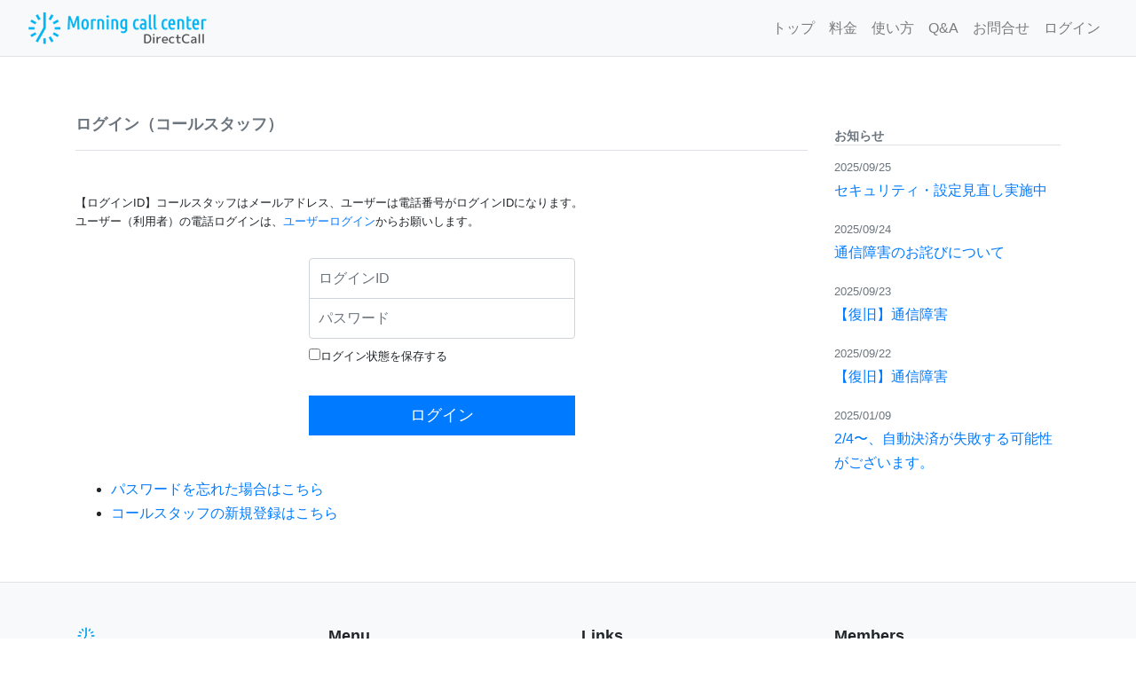

--- FILE ---
content_type: text/html; charset=UTF-8
request_url: https://dc.morningcall.center/members/mypages/login
body_size: 4293
content:
<!DOCTYPE html>
<html lang="ja">
<head>
<meta name="viewport" content="width=device-width, initial-scale=1, shrink-to-fit=no">
<meta http-equiv="Content-Type" content="text/html; charset=utf-8" />	<title>ログイン｜モーニングコールセンター[ダイレクトコール]</title>
<meta property="og:title" content=" | モーニングコールセンター[ダイレクトコール]" />
<meta property="og:type" content="article" />
<meta property="og:description" content="" />
<meta property="og:url" content="https://dc.morningcall.center/members/mypages/login" />
<meta property="og:image" content="https://dc.morningcall.center/theme/directcall/img/screenshot.jpg" />
<meta property="og:image:width" content="2124"/>
<meta property="og:image:height" content="1212"/>
<meta property="og:site_name" content="モーニングコールセンター[ダイレクトコール]" />
<meta property="og:locale" content="ja_JP" />
<meta property="og:locale:alternate" content="en_US" />
<meta name="twitter:card" content="summary_large_image">
<meta name="twitter:site" content="@MorningcallC">
<link rel="stylesheet" type="text/css" href="/members/css/members.css"/>	<link rel="stylesheet" href="https://stackpath.bootstrapcdn.com/bootstrap/4.1.0/css/bootstrap.min.css" integrity="sha384-9gVQ4dYFwwWSjIDZnLEWnxCjeSWFphJiwGPXr1jddIhOegiu1FwO5qRGvFXOdJZ4" crossorigin="anonymous">
<!-- 	<link rel="stylesheet" href="https://use.fontawesome.com/releases/v5.0.10/css/all.css" integrity="sha384-+d0P83n9kaQMCwj8F4RJB66tzIwOKmrdb46+porD/OvrJ+37WqIM7UoBtwHO6Nlg" crossorigin="anonymous"> -->
<link rel="stylesheet" href="https://cdnjs.cloudflare.com/ajax/libs/font-awesome/5.15.2/css/all.min.css" integrity="sha512-HK5fgLBL+xu6dm/Ii3z4xhlSUyZgTT9tuc/hSrtw6uzJOvgRr2a9jyxxT1ely+B+xFAmJKVSTbpM/CuL7qxO8w==" crossorigin="anonymous" />
<link rel="stylesheet" href="https://code.jquery.com/ui/1.12.1/themes/smoothness/jquery-ui.css">

<link rel="stylesheet" type="text/css" href="/theme/directcall/css/jpn.min.css"/>
<link rel="stylesheet" type="text/css" href="/theme/directcall/css/style.css"/>
<script src="https://code.jquery.com/jquery-3.3.1.min.js" integrity="sha256-FgpCb/KJQlLNfOu91ta32o/NMZxltwRo8QtmkMRdAu8=" crossorigin="anonymous"></script>
<script src="https://code.jquery.com/ui/1.12.1/jquery-ui.min.js" integrity="sha256-VazP97ZCwtekAsvgPBSUwPFKdrwD3unUfSGVYrahUqU=" crossorigin="anonymous"></script>

<script type="text/javascript" src="/theme/directcall/js/ui.datepicker-ja.js"></script>
<script src="https://cdnjs.cloudflare.com/ajax/libs/popper.js/1.14.0/umd/popper.min.js" integrity="sha384-cs/chFZiN24E4KMATLdqdvsezGxaGsi4hLGOzlXwp5UZB1LY//20VyM2taTB4QvJ" crossorigin="anonymous"></script>
<script src="https://stackpath.bootstrapcdn.com/bootstrap/4.1.0/js/bootstrap.min.js" integrity="sha384-uefMccjFJAIv6A+rW+L4AHf99KvxDjWSu1z9VI8SKNVmz4sk7buKt/6v9KI65qnm" crossorigin="anonymous"></script>
<script src="https://cdn.jsdelivr.net/jquery.loadingoverlay/latest/loadingoverlay.min.js"></script>
 
<script>
  $(function() {
  $("form").on('submit', function(){
              $.LoadingOverlay("show");
          });
  });
      $(function() {
          //上に戻るボタン
  var topBtn=$('#pageTop');
  topBtn.hide();
  //◇ボタンの表示設定
  $(window).scroll(function(){
    if($(this).scrollTop()>1500){
      //---- 画面をpxスクロールしたら、ボタンを表示する
      topBtn.fadeIn();
    }else{
      //---- 画面がpxより上なら、ボタンを表示しない
      topBtn.fadeOut();
    }
  });
  // ◇ボタンをクリックしたら、スクロールして上に戻る
  topBtn.click(function(){
    $('body,html').animate({
    scrollTop: 0},700);
    return false;
  });
      });
    </script>
<!-- /Elements/google_analytics.php -->


<script async src="https://www.googletagmanager.com/gtag/js?id=UA-197667916-1"></script>
<script>
window.dataLayer = window.dataLayer || [];
function gtag(){dataLayer.push(arguments);}
gtag('js', new Date());
gtag('config', 'UA-197667916-1');
</script>
</head>
<body id="Members">
<!-- /Elements/header.php -->
<header class="px-sm-3 border-bottom bg-light">
  <nav class="navbar navbar-expand-sm navbar-light bg-light">
    <a class="navbar-brand" href="https://dc.morningcall.center/">
    <img src="/theme/directcall/img/logo.png" alt="baserCMS"/>	</a>
    <button class="navbar-toggler" type="button" data-toggle="collapse" data-target="#navbarCollapse" aria-controls="navbarCollapse" aria-expanded="false" aria-label="Toggle navigation">
      <span class="navbar-toggler-icon"></span>
    </button>
    <!-- /Elements/global_menu.php -->
    <div class="collapse navbar-collapse justify-content-end bg-light" id="navbarCollapse">
      <ul class="navbar-nav">
  	  		  		<li class="nav-item">
  		  		<a href="/" class="nav-link">トップ</a>  		  		</li>
      		  		<li class="nav-item">
  		  		<a href="/price" class="nav-link">料金</a>  		  		</li>
      		  		  		<li class="nav-item">
  		  		<a href="/howto" class="nav-link">使い方</a>  		  		</li>
      		  		<li class="nav-item">
  		  		<a href="/qa/" class="nav-link">Q&A</a>  		  		</li>
      		  		<li class="nav-item">
  		  		<a href="/contact/" class="nav-link">お問合せ</a>  		  		</li>
      		  		<li class="nav-item">
  		  		<a href="/login" class="nav-link">ログイン</a>  		  		</li>
      		  		  		  		  		  		  		  		  		  		  		 
</ul>
  </div>  </nav>
</header>


<!-- Members プラグイン用。ログインしていたら表示する -->
<main role="main">

<div class="container my-3 my-sm-5">
<div class="row">
<div class="col-md-9">
<div id="AlertMessage" class="message" style="display:none"></div>

<h1 class="h5 border-bottom py-3 mb-4 mb-md-5 text-secondary">ログイン（コールスタッフ）</h1>
<div class="my-3">
<p class="small">
【ログインID】コールスタッフはメールアドレス、ユーザーは電話番号がログインIDになります。<br>
ユーザー（利用者）の電話ログインは、<a href="/twilio/twilio/signin_form">ユーザーログイン</a>からお願いします。
</p>
</div>
<div class="my-3">
<form action="/members/mypages/login" novalidate="novalidate" class="form-signin" id="MypageLoginForm" method="post" accept-charset="utf-8"><div style="display:none;"><input type="hidden" name="_method" value="POST"/><input type="hidden" name="data[_Token][key]" value="d47e7e577b20159ae3a32806adeedb78acb3017e2c5cdec01124e8ffc4ba865a1c9ce90c43c70f829f4e518c5a22c0b653a833eee1584b34a11ec74e032f7ede" id="Token1393935002" autocomplete="off"/></div>	  <label for="inputEmail" class="sr-only">メールアドレス、またはログインID</label>
  <input name="data[Mypage][username]" class="form-control" placeholder="ログインID" maxlength="255" type="email" id="MypageUsername" required="required"/>	  
  <label for="inputPassword" class="sr-only">パスワード</label>
  <input name="data[Mypage][password]" class="form-control" placeholder="パスワード" type="password" id="MypagePassword" required="required"/>	  <div class="checkbox mb-3">
    <label>
      <input type="hidden" name="data[Mypage][saved]" id="MypageSaved_" value="0"/><input type="checkbox" name="data[Mypage][saved]" label="&lt;small&gt;ログイン状態を保存する&lt;/small&gt;" value="1" id="MypageSaved"/><label for="MypageSaved"><small>ログイン状態を保存する</small></label>	    </label>
  </div>
  <input class="btn btn-lg btn-primary btn-block btn-e" type="submit" value="ログイン"/>	<div style="display:none;"><input type="hidden" name="data[_Token][fields]" value="434a827dd903d10e026ba725fb1cd6ce0758ac1a%3A" id="TokenFields1944937318" autocomplete="off"/><input type="hidden" name="data[_Token][unlocked]" value="" id="TokenUnlocked214760520" autocomplete="off"/></div></form></div>
<div class="pt-3">
<ul>
<li><a href="/members/mypages/reset_password">パスワードを忘れた場合はこちら</a></li>
<li><a href="/mdc/mdc_staffs/signup">コールスタッフの新規登録はこちら</a></li>
</ul>
</div>

</div>
<div class="col-md-3">
<!-- /Elements/widget_area.php -->


<div class="mb-3">
<div class="mt-3 mb-3">
<h6 class="pt-3 text-secondary border-bottom">お知らせ</h6>

<p>
<small class="text-muted">2025/09/25</small><br>
<a href="/news/archives/30">セキュリティ・設定見直し実施中</a>			</p>
<p>
<small class="text-muted">2025/09/24</small><br>
<a href="/news/archives/29">通信障害のお詫びについて</a>			</p>
<p>
<small class="text-muted">2025/09/23</small><br>
<a href="/news/archives/28">【復旧】通信障害</a>			</p>
<p>
<small class="text-muted">2025/09/22</small><br>
<a href="/news/archives/27">【復旧】通信障害</a>			</p>
<p>
<small class="text-muted">2025/01/09</small><br>
<a href="/news/archives/26">2/4〜、自動決済が失敗する可能性がございます。</a>			</p>
</div>
</div>		</div>
</div>

</div>
<!-- /Elements/footer.php -->
<div class="bg-light border-top mt-3 mt-md-5 pt-4 pt-md-5">
<footer class="container">
    <div class="row">
      <div class="col-12 col-md">
        <img src="/theme/directcall/img/apple-touch-icon.png" width="24" height="24" class="mb-2" alt=""/>        <small class="d-block mb-3 text-muted">&copy; 2021 - 2026</small>
      </div>
      <div class="col-6 col-md">
        <h5>Menu</h5>
        <ul class="list-unstyled text-small">
          <li><a class="text-muted" href="/">トップ</a></li>
          <li><a class="text-muted" href="/price">料金</a></li>
          <li><a class="text-muted" href="/howto">使い方</a></li>
          <li><a class="text-muted" href="/qa/">Q&A:よくある質問</a></li>
          <li><a class="text-muted" href="/contact/">お問合せ</a></li>
          <li><a class="text-muted" href="/recruitment">バイト募集</a></li>
        </ul>
      </div>
      <div class="col-6 col-md">
        <h5>Links</h5>
        <ul class="list-unstyled text-small">
      <li><a class="text-muted small" href="https://morningcall.center/">モーニングコールセンター</a></li>
      <li><a class="text-muted small" href="https://nomiss.jp/">法人向けモーニングコール：ノーミス</a></li>
      <li><a class="text-muted small" href="https://5enn.jp/">孤独死防止見守りサービス：ごえん</a></li>
          <li><a class="text-muted small" href="https://stackpapaer.com/">PDFジェネレーターメーカー：stackpapaer</a></li>
        </ul>
      </div>
      <div class="col-6 col-md">
        <h5>Members</h5>
        <ul class="list-unstyled text-small">
          <li><a class="text-muted" href="/twilio/twilio/signup">新規登録</a></li>
          <li><a class="text-muted" href="/twilio/twilio/signin_form">ログイン</a></li>
          <li><a class="text-muted" href="/error_report/">不具合報告</a></li>
          <li><a class="text-muted" href="/business_summary">事業概要</a></li>
          <li><a class="text-muted" href="/user_policy">利用規約</a></li>
          <li><a class="text-muted" href="/privacy_policy">プライバシーポリシー</a></li>
          <li><a class="text-muted" href="/law">特定商取引に基づく表記</a></li>
        </ul>
      </div>
    </div>
    <p class="text-center mt-3"> 
<a href="http://basercms.net/" target="_blank"><img src="/img/baser.power.gif" alt="baserCMS : Based Website Development Project" border="0"/></a>&nbsp;
<a href="http://cakephp.org/" target="_blank"><img src="/img/cake.power.gif" alt="CakePHP(tm) : Rapid Development Framework" border="0"/></a>
<a href="http://dubmilli.com/" target="_blank"><img src="/theme/directcall/img/dubmilli.power.gif" alt="合同会社ダブミリ dubmilli LLC." border="0"/></a>
</p>
</footer>
</div>	</main>

<p id="pageTop" style="display:none;"><a href="#"><i class="fa fa-angle-double-up"></i></a></p>
</body>
</html>


--- FILE ---
content_type: text/css
request_url: https://dc.morningcall.center/theme/directcall/css/jpn.min.css
body_size: 276
content:
/*! jpn.css for Bootsrap4 | MIT License | Copyright 2017 @kokushing */@font-face{font-family:YuGothicMedium;src:local("Yu Gothic Medium")}@font-face{font-family:"Helvetica Neue";src:local("Helvetica Neue Regular");font-weight:100}@font-face{font-family:"Helvetica Neue";src:local("Helvetica Neue Regular");font-weight:200}html[lang=ja]{line-height:1.15}[lang=ja] body{font-family:-apple-system,BlinkMacSystemFont,"Segoe UI",Roboto,"Helvetica Neue","游ゴシック Medium","Yu Gothic",YuGothic,YuGothicMedium,"Hiragino Kaku Gothic ProN",Meiryo,sans-serif;line-height:1.7}@media all and (-ms-high-contrast: none){[lang=ja] body{font-family:Verdana, Meiryo, sans-serif}}@media all and (-ms-high-contrast: active){[lang=ja] body{font-family:Verdana, Meiryo, sans-serif}}[lang=ja] h1,[lang=ja] h2,[lang=ja] h3,[lang=ja] h4,[lang=ja] h5,[lang=ja] h6,[lang=ja] .h1,[lang=ja] .h2,[lang=ja] .h3,[lang=ja] .h4,[lang=ja] .h5,[lang=ja] .h6{margin-bottom:.625rem;font-family:inherit;font-weight:bold;line-height:1.4}[lang=ja] h1,[lang=ja] .h1{font-size:2.375rem}[lang=ja] h2,[lang=ja] .h2{font-size:1.875rem}[lang=ja] h3,[lang=ja] .h3{font-size:1.625rem}[lang=ja] h4,[lang=ja] .h4{font-size:1.375rem}[lang=ja] h5,[lang=ja] .h5{font-size:1.125rem}[lang=ja] h6,[lang=ja] .h6{font-size:.875rem}.lead{font-size:1.125rem}[lang=ja] .display-1{font-size:5.75rem;font-weight:500;line-height:1.2}[lang=ja] .display-2{font-size:5.25rem;font-weight:500;line-height:1.2}[lang=ja] .display-3{font-size:4.25rem;font-weight:500;line-height:1.2}[lang=ja] .display-4{font-size:3.25rem;font-weight:500;line-height:1.2}.blockquote{font-size:1.25rem}[lang=ja] .btn-lg{font-size:1.125rem}

--- FILE ---
content_type: text/css
request_url: https://dc.morningcall.center/theme/directcall/css/style.css
body_size: 822
content:
html {
    margin-top: 0px;
}

/* baserCMS THEME [bootstrap4] style.css */

.message {
	position: relative;
	padding: .75rem 1.25rem;
	margin-bottom: 1rem;
	border: 1px solid transparent;
	border-radius: .25rem;
	color: #721c24;
	background-color: #f8d7da;
	border-color: #f5c6cb;
}

.alert-message {
	color: #721c24;
	background-color: #f8d7da;
	border-color: #f5c6cb;
}

.error-message {
	color: pink;
}

.notice-message {
	color: #0c5460;
	background-color: #d1ecf1;
	border-color: #bee5eb;
}

/* WWST */

.jumbotron-extend {
	position: relative;
	background: 
		url(/app/webroot/theme/directcall/img/model-2.png) center bottom no-repeat,
		url(/app/webroot/theme/directcall/img/bath-4.png) center center no-repeat;
    background-size: 30vh, cover;
    height: 55vh;
    min-height: 280px;
}

.btn-e {
	border-radius: 0;
}
.btn-w {
	white-space: normal;
	text-align: left;
	padding: 0;
}

.btn-black {
    border-radius: 0;
    background-color: #000;
    color: #fff;
}
.btn-black:hover {
     background-color: #fff;
     color: #000;
}

[lang=ja] .top-title {
	font-size: 3.4rem;
    font-weight: 300;
    line-height: 1.1;
}

.font09 {
	font-size: 0.9rem;
}

.status-header{
	font-size: 0.8rem;
	color:gray;
}

.movie-wrap {
     position: relative;
     padding-bottom: 56.25%; /*アスペクト比 16:9の場合の縦幅*/
     height: 0;
     overflow: hidden;
}
 
.movie-wrap iframe {
     position: absolute;
     top: 0;
     left: 0;
     width: 100%;
     height: 100%;
}

@media screen and (max-width: 414px){
	[lang=ja] .narrow-title{
		font-size: 2.1rem;
		margin-top: -20px;
		margin-bottom: : -10px;
	}
	.narrow-lead{
		margin-top: -10px;
	}
}

@media screen and (max-width: 360px){
	.narrow-size{font-size: 0.8rem;}
}

/* Font Awesome hatena bookmark */
.fa-hatena:before {
    content: "B!";
    font-family: Verdana;
    font-weight: bold
}

/*SNS Button*/
.facebook-dub {
  color: gray;
}
.facebook-dub:hover {
  color: #3B5999;
}

.twitter-dub {
  color: gray;
}
.twitter-dub:hover {
  color: #1B95E0;
}

.hatena-dub {
  color: gray;
}
.hatena-dub:hover {
  color: #008FDE
}

.pocket-dub {
  color: gray;
}
.pocket-dub:hover {
  color: #EE4056;
}

.line-dub {
  color: gray;
}
.line-dub:hover {
  color: #00C300;
}

.dd-dub a{
  color: inherit;
}
.dd-dub a:hover {
  color: gray;
}

.hide {
	display: none;
}

/* 上に戻るボタン */
#pageTop {
  position: fixed;
  bottom: 5px;
  right: 15px;
}
#pageTop i {
  padding-top: 1px
}
#pageTop a {
  display: block;
  z-index: 999;
  padding: 5px 0 0 0;
  width: 35px;
  height: 35px;
  background-color: gray;
  color: #fff;
  font-weight: bold;
  text-decoration: none;
  text-align: center;
}
#pageTop a:hover {
  text-decoration: none;
  opacity: 0.7;
}
